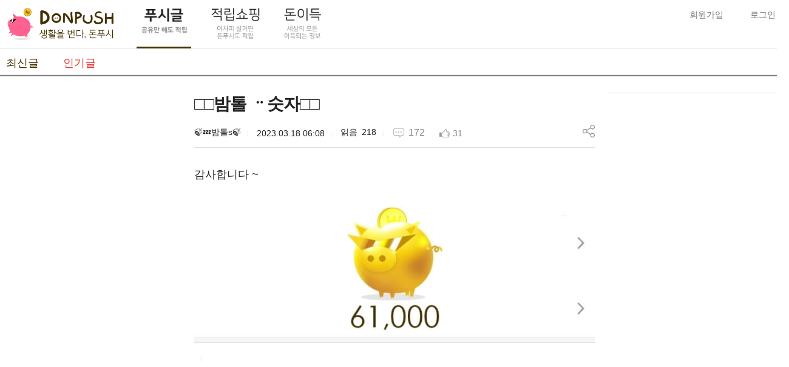

--- FILE ---
content_type: text/html; charset=UTF-8
request_url: https://www.donpush.kr/popular/9g7jTmBeLhdPfdWsIRmhONEOT6dP0c61Wjta0Sn5
body_size: 10321
content:

<!DOCTYPE html>
<html>
    <head>
        <meta charset="utf-8">
        <meta HTTP-EQUIV="Pragma" CONTENT="no-cache">
        <meta HTTP-EQUIV="Expires" CONTENT="-1">
        <meta name="google-site-verification" content="GSE2GI1VmCmf86_ABXmROB-t5My3K6rld5mS-w-MGBM" />
        <meta name="naver-site-verification" content="2c52e196d2e9b7d43338c2bf1d9a0066605aa21b"/>

        <title>□□밤톨 ᆢ숫자□□</title>
        <link rel="canonical" href="https://www.donpush.kr/" />
        <meta name="title" content="□□밤톨 ᆢ숫자□□" />
<meta name="author" content="🍃💤밤톨s🍃" />
<meta name="description" content="감사합니다 ~" />
<meta name="keywords" content="돈푸시,Donpush,돈버는앱,리워드앱,돈버는어플,리워드어플,문상,문화상품권,캐시슬라이드,캐슬,틴캐시,재밌는글,유익한글,부업,투잡,용돈,부수입,알바,아르바이트,퀴즈,게임,송지효,모자" />
<meta property="og:type" content="article" />
<meta property="og:url" content="https://www.donpush.kr/popular/9g7jTmBeLhdPfdWsIRmhONEOT6dP0c61Wjta0Sn5" />
<meta property="og:title" content="□□밤톨 ᆢ숫자□□" />
<meta property="og:site_name" content="Donpush 돈푸시-소소한 이웃들의 커뮤니티" />
<meta property="og:image" content="https://push-img.donpush.com/1048/t180_720_tim_1679087307hx9tjqsy1y45194774054611062286.jpg" />
<meta property="og:description" content="감사합니다 ~" />
<meta property="og:locale" content="ko" />
<meta property="og:locale:alternate" content="ko_KR" />
<meta property="article:section" content="돈푸시" />
<meta property="article:author" content="🍃💤밤톨s🍃" />
<meta property="article:publisher" content="□□밤톨 ᆢ숫자□□" />
<meta property="article:published_time" content="2023-03-17T21:08:27+0000" />
<meta property="article:tag" content="돈푸시,Donpush,돈버는앱,리워드앱,돈버는어플,리워드어플,문상,문화상품권,캐시슬라이드,캐슬,틴캐시,재밌는글,유익한글,부업,투잡,용돈,부수입,알바,아르바이트,퀴즈,게임,송지효,모자" />
<meta property="dable:author" content="🍃💤밤톨s🍃" />
<meta property="dable:item_id" content="9g7jTmBeLhdPfdWsIRmhONEOT6dP0c61Wjta0Sn5" />
<meta property="dable:image" content="https://push-img.donpush.com/1048/t180_720_tim_1679087307hx9tjqsy1y45194774054611062286.jpg" />
        <link rel="shortcut icon" href="/assets/images/favicon.ico" type="image/x-icon" sizes="16x16 24x24 32x32 64x64">
                <meta name="viewport" content="width=device-width">
        <link rel="stylesheet" href="/minify/css?list=common.css|header.css|footer.css|thread.css|user.css|alliance.css|comment.css|popup.css|sweetalert2.min.css|market.css" charset="utf-8"/>

        <link rel="stylesheet" href="//code.jquery.com/ui/1.12.1/themes/base/jquery-ui.css">
        <!-- <link rel="stylesheet" href="/resources/demos/style.css"> -->


        <!-- <link rel="stylesheet" href="/assets/market.css?v=2"> -->


                <script src="https://www.gstatic.com/firebasejs/4.7.0/firebase.js"></script>
        <!-- 파이어 베이스 스크립스 -->
        <script>
          var config = {
            apiKey: "AIzaSyCWlNmDYXNYkDvzmCKdJFWEjxq8StYaUPY",
            authDomain: "admob-app-id-4797761541.firebaseapp.com",
            databaseURL: "https://admob-app-id-4797761541.firebaseio.com",
            projectId: "admob-app-id-4797761541",
            storageBucket: "admob-app-id-4797761541.appspot.com",
            messagingSenderId: "187637006004"
          };
          firebase.initializeApp(config);
        </script>
<script
    src="https://www.datadoghq-browser-agent.com/us1/v6/datadog-rum.js"
    type="text/javascript">
</script>
<script>
    window.DD_RUM && window.DD_RUM.init({
      clientToken: 'pub4956f03ba757909d2f5da6fe1dbd1017',
      applicationId: 'f59d3e43-698c-4db5-89bb-1bc32db1376b',
      site: 'datadoghq.com',
      service: 'donpush.kr',
      env: '<ENV_NAME>',
      // Specify a version number to identify the deployed version of your application in Datadog
      // version: '1.0.0',
      sessionSampleRate: 100,
      sessionReplaySampleRate: 100,
      trackBfcacheViews: true,
      defaultPrivacyLevel: 'mask-user-input',
    });
</script>
        <script async src="//pagead2.googlesyndication.com/pagead/js/adsbygoogle.js"></script>
        <script src="/minify/js?list=jquery/jquery-3.2.0.js|common.js|user.js|thread.js|share.js|market.js|swiper.min.js|app.js" charset="utf-8"></script>

        <script src="/minify/js?list=jquery/jquery-3.2.0.js|common.js|user.js|thread.js|share.js|market.js|swiper.min.js|app.js" charset="utf-8"></script>

        <script src="/assets/market.js?v=0" charset="utf-8"></script>

        <script src="https://cdnjs.cloudflare.com/ajax/libs/jquery-confirm/3.3.0/jquery-confirm.min.js"></script>

        <script async src="//get.optad360.io/sf/7049def9-9aa5-42b3-9cda-ee9d485260c3/plugin.min.js"></script>

<!--         <script src="/minify/js?list=jquery/jquery-3.2.0.js|common.js" charset="utf-8"></script>
        <script src="/minify/js?list=jquery/jquery-3.2.0.js|user.js" charset="utf-8"></script>
        <script src="/minify/js?list=jquery/jquery-3.2.0.js|thread.js" charset="utf-8"></script>
        <script src="/minify/js?list=jquery/jquery-3.2.0.js|share.js" charset="utf-8"></script>
        <script src="/minify/js?list=jquery/jquery-3.2.0.js|market.js" charset="utf-8"></script>
        <script src="/minify/js?list=jquery/jquery-3.2.0.js|swiper.min.js" charset="utf-8"></script>
 -->    </head>
        <body id="thread-detail-9g7jTmBeLhdPfdWsIRmhONEOT6dP0c61Wjta0Sn5"><!-- agin/lists -> thread-lists -->
        <!-- productionwww 0.0182, 0.1356, 1.56MB alliance-offerwall-->
        <header>

<div class="header_bg top_1">
    <div class="box_">
        <a class="nav-toggle" onclick="$('header nav').toggleClass('active');"></a>
        <a class="brand" href="/">DonPush</a>
        <ul class="box_menu">
            <li class="active" id="menu_pc1">
                <a href="/">
                                    <img src="/assets/images/menu/menu_01_p.png" alt="푸시글" id="menu_push" />
                                </a>
            </li>
            <li  id="menu_pc2">
                <a href="/alliance/offerwall">
                                    <img src="/assets/images/menu/menu_02.png" alt="캐시백쇼핑" id="menu_cash" />
                                </a>
            </li>

            <li  id="menu_pc3">
                <a href="/agin/lists">
                                    <img src="/assets/images/menu/menu_03.png" alt="돈이득" id="menu_gain" />
                                </a>
            </li>


            

            
            
            

            
            <li  id="menu_mo1"><a href="/">푸시글</a></li>
            <li  id="menu_mo2"><a href="/alliance/offerwall">캐시백쇼핑</a></li>
            <li  id="menu_mo3"><a href="/agin/lists">돈이득</a></li>

                            <li  id="menu_mo4"><a href="/market/lists">돈마켓</a></li>
            
        </ul>

        <nav>
            <ul class="user">
                                    <li class="no_user" style="margin:8px"><a href="/user/join_type" class="join">회원가입</a></li>
                    <li class="no_user" style="margin:8px"><a href="/user/login" class="login">로그인</a></li>
                            </ul>
            <ul class="m_user">
                <li>
                    <p>돈푸시 적립금</p>
                    <a href="/my/refund" class="refund_money"></a>
                </li>
                <li>
                    <p>공유 마일리지</p>
                    <a> M</a>
                </li>
                <li>
                    <p>적립쇼핑 적립예정</p>
                    <a class="refund_point"></a>
                </li>
                <li><a href="/user/logout" class="logout">로그아웃</a></li>
            </ul>
        </nav>
    </div>
</div>

<div class="header_bg top_2">
    <div class="sub_nav">
        <ul class="sub_menu">
                            <li ><a href="/">최신글</a></li>
                <li class="active"><a href="/popular">인기글</a></li>
                                    </ul>
        <div class="share_box">
                    </div>
        <div id="scrolling">
            <!-- Swiper -->
            <div class="swiper-container">
                <div class="swiper-wrapper">
                                            <div class="swiper-slide "><a href="/">최신글</a></div>
                        <div class="swiper-slide active"><a href="/popular">인기글</a></div>
                                                            </div>
            </div>
        </div>
    </div>
</div>

<script type="text/javascript">
    $(function(){
        reset_point();
        $('.offer_reward a').on('click', function(){
            if(!user_status) {
                $(this).attr("href", "/user/login");
            }else{
                var id = $(this).attr("data-idx");
                var cateid = $(this).attr("data-cate");
                var attr = "/thread/popup/offerwall?id="+id+"&cate="+cateid;

                offer_pop(attr);
                return false;
            }
        });
    });

    $('.exchange').on('click', function(){
        var mileage = $(".share_p").text();
        mileage = parseInt(mileage);
        var point = "";

        if(mileage < 1000){
            alert("교환하실 마일리지가 충분하지 않습니다.");
        }else{
            if(mileage > 3000){
                mileage = 3000;
            }else{
                mileage = Math.floor(mileage/1000) * 1000;
            }
            point = mileage / 10;
            var msg = "공유 마일리지 " + mileage + "M을 " + point + "P로 전환하시겠습니까? 전환된 적립금은 적립이력에서 확인할 수 있습니다.";
            if (confirm(msg) == true){
                $.ajax({
                    'url' :  '/user/exchange'
                    ,'type' : 'POST'
                    ,'dataType' : 'json'
                    ,'data' : {
                        'mileage' : mileage
                    }
                    ,success : function(r) {
                        console.log(r);
                        if(r['status']){
                            alert("마일리지 교환이 완료되었습니다.");
                            reset_point();
                            $(".share_p").text(r['st']);
                        }else{
                            alert(r['msg']);
                        }
                    }
                })
            }else{
                return;
            }
        }
    });

    var windowWidth = $( window ).width();
    if(windowWidth < 730){
        var swiper = new Swiper('.swiper-container', {
            slidesPerView: 'auto',
            spaceBetween: 10,
            freeMode: true,
        });
        $(".nick_name").attr("onclick", "user_show()");
    }

    $( window ).resize(function() {
        var windowWidth = $( window ).width();
        if(windowWidth < 730){
            var swiper = new Swiper('.swiper-container', {
                slidesPerView: 'auto',
                spaceBetween: 10,
                freeMode: true,
            });
            $(".nick_name").attr("onclick", "user_show()");
        }else{
            $(".nick_name").removeAttr("onclick");
        }
    });

    function user_show(){
        $(".m_user").toggle();
    }

    function reset_point(){
        $.ajax({
            'url': '/user/point'
            ,'type' : 'GET'
            ,'data' : ''
            ,success : function(result, status, xhr) {
                if(result != ""){
                    result = result.split("::");
                    $(".refund_money").text(result[0] +" P");
                    $(".refund_point").text(result[1]);
                }
            }
        });
    }

    $('.help').on('click', function(){
        var url = "https://kr.donpush.com/web/user/mileage";
        popup(url);

        return false;

    });

    $("#banner_close").on('click', function(){
        $("header .banner_box").slideUp();
        $.ajax({
            'url': '/user/banner'
            ,'type' : 'GET'
            ,'data' : ''
            ,success : function(result, status, xhr) {

            }
        });
    });

    var didScroll; var lastScrollTop = 0; var delta = 5; var navbarHeight = $('header').outerHeight();
    $(window).scroll(function(event){ didScroll = true; });
    setInterval(function() { if (didScroll) { hasScrolled(); didScroll = false; } }, 250);
    function hasScrolled() {
        var st = $(this).scrollTop();
        if(Math.abs(lastScrollTop - st) <= delta) return;

        if (st > lastScrollTop && st > navbarHeight){
        // Scroll Down
            $('.store_header').removeClass('nav-down').addClass('nav-up');
        }else if(st < navbarHeight){
            $('.store_header').removeClass('nav-down').addClass('nav-up');
        }else{
            // Scroll Up
            if(st + $(window).height() < $(document).height()) {
                $('.store_header').css("visibility", "visible");
                $('.store_header').removeClass('nav-up').addClass('nav-down');
            }
        }
        lastScrollTop = st;
    }
</script>
</header>
                    <section><div class="list_conatainer">
    <div class="side_banner">
    <div class="banner_container1">
        <ins class="adsbygoogle" style="display:inline-block;width:300px;height:600px" data-ad-client="ca-pub-0974620100579433"
        data-ad-slot="9100375572"></ins>
        <script>(adsbygoogle = window.adsbygoogle || []).push({});</script>
    </div>
    <!-- Dable 상세 하단 위젯 시작/ 문의 support@dable.io -->
    <div id="dablewidget_3o5Vx87j" data-widget_id="3o5Vx87j">
      <script>
      (function(d,a){d[a]=d[a]||function(){(d[a].q=d[a].q||[]).push(arguments)};}(window,'dable'));
      dable('renderWidget', 'dablewidget_3o5Vx87j');
      </script>
    </div>
    <!-- Dable 상세 하단 위젯 종료/ 문의 support@dable.io -->
</div>
    <div class="list_box">
        <textarea class="share_url">https://www.donpush.kr/9g7jTmBeLhdPfdWsIRmhONEOT6dP0c61Wjta0Sn5/</textarea>
        <dl class="item">
            <div class="detial_top_box">
            <dt class="dtl_title">□□밤톨 ᆢ숫자□□</dt>
            <dd class="dtl_nick">🍃💤밤톨s🍃</dd>
            <dd class="date">2023.03.18 06:08</dd>
            <dd class="hit">218</dd>
            <button class="reply"><em class="blind">댓글 수 </em>172</button>
            <button class="like" ><em class="blind">좋아요 수 </em>31</button>
            <dd class="share"><img src="/assets/images/ic_share.png" alt="푸시 글 주소 복사" /></dd>
                            <!--<dd class="report"><a href="/thread/report/9g7jTmBeLhdPfdWsIRmhONEOT6dP0c61Wjta0Sn5">신고</a></dd>-->
                        </div>
            <dd class="detail">
                                                    <!-- ins class="adsbygoogle" style="display:block;text-align:center;margin:20px 0;" data-ad-layout="in-article" data-ad-format="fluid" data-ad-client="ca-pub-0974620100579433"
                        data-ad-slot="9971088555"></ins>
                    <script>(adsbygoogle = window.adsbygoogle || []).push({});</script -->
                
                <p itemprop="articleBody">감사합니다 ~</p>

                                    <!-- ins class="adsbygoogle" style="display:block; text-align:center;margin:20px 0;" data-ad-layout="in-article" data-ad-format="fluid" data-ad-client="ca-pub-0974620100579433"
                    data-ad-slot="6439046421"></ins>
                    <script>(adsbygoogle = window.adsbygoogle || []).push({});</script -->
                                <input type="hidden" id="thumbnail" value="https://push-img.donpush.com/1048/t180_720_tim_1679087307hx9tjqsy1y45194774054611062286.jpg" />
                                                                                        <img src="https://push-img.donpush.com/1048/720_tim_1679087307hx9tjqsy1y45194774054611062286.jpg" alt="" />                                                <p>
                                                                                                                </p>
                                                </dd>
        </dl>



        
        
        <ins class="adsbygoogle"
            style="display:block"
            data-ad-client="ca-pub-0974620100579433"
            data-ad-slot="5825718348"
            data-ad-format="auto"
            data-full-width-responsive="true"></ins>
        <script>
            (adsbygoogle = window.adsbygoogle || []).push({});
        </script>

        <div class="user">
                        <button class="keep " data-ad-key="9g7jTmBeLhdPfdWsIRmhONEOT6dP0c61Wjta0Sn5" >보관하기</button>
        </div>
        <div class="comment-form">
            <input type="hidden" name="ct" value="1679087307.2401"/>
            <input type="hidden" name="ad_key" value="9g7jTmBeLhdPfdWsIRmhONEOT6dP0c61Wjta0Sn5"/>
            <dl>
                <dt><b>댓글</b> (<span class="min">0</span>/<span class="max">400</span>)자 이내 저장됩니다.)</dt>
                <dd class="textarea" placeholder="덧글을 입력해 주세요"><textarea></textarea></dd>
                <dd class="submit"><button type="button">저장</button></dd>
            </dl>
        </div>
        <a id="comment"></a>
        <div class="comment-list" data-ad-key="9g7jTmBeLhdPfdWsIRmhONEOT6dP0c61Wjta0Sn5">
            <h3>댓글 <small>172</small></h3>
        </div>

        <div class="ad_banner">
            <ins class="adsbygoogle"
                style="display:block"
                data-ad-client="ca-pub-0974620100579433"
                data-ad-slot="5825718348"
                data-ad-format="auto"
                data-full-width-responsive="true"></ins>
            <script>
                (adsbygoogle = window.adsbygoogle || []).push({});
            </script>
        </div>

        <div class="pop_area">
            <div class="title">
                구글 추천 푸시
            </div>

                    </div>
    </div>
    <div class="banner_box">
    <div class="contents_op">
        <!-- 최상단 이벤트 광고 영역 -->
        <div style="border-bottom:1px solid #DEDEDE;"></div>

        <!-- 쿠팡 파트너스 Start -->
        <div class="offer_box">
            <ins class="adsbygoogle" style="display:inline-block;width:300px;height:250px" data-ad-client="ca-pub-0974620100579433"
               data-ad-slot="1166515949"></ins>
            <script>(adsbygoogle = window.adsbygoogle || []).push({});</script>
        </div>
        <!-- 쿠팡 파트너스 End -->
        <!-- 최상단 이벤트 광고 영역 -->

        <!-- 아이프레임 광고 영역 남자/여자/외 성별에 따른 광고 노출 -->
        <div style="text-align:center;margin-bottom:10px;margin-top:10px;">
                            <ins class="adsbygoogle" style="display:inline-block;width:300px;height:250px" data-ad-client="ca-pub-0974620100579433"
               data-ad-slot="4119982347"></ins>
                <script>(adsbygoogle = window.adsbygoogle || []).push({});</script>
                    </div>
        <!-- 아이프레임 광고 영역 남자/여자/외 성별에 따른 광고 노출 -->

        <!-- 캐시백 쇼핑 -->
                    <div class="save_shop_header">
                <img src="/assets/images/ic_cart.png" alt="shopping" />
                <span class="save">적립<span class="shopping">쇼핑</span></span>
            </div>
                                                                    <div class="offer_box offer_show">
                                            <div class="offer">
                            <div class="offer_bg" style="background: url(https://s3-ap-northeast-1.amazonaws.com/donpush.s3/house_offer/banner/2761/si1zpzkilz57913702491051529117.jpg) no-repeat center; -webkit-background-size: contain; -moz-background-size: contain; -o-background-size: contain; background-size: contain;"></div>
                            <p>옥션</p>
                        </div>
                        <div class="offer_reward">
                            <p>0.30%</p>
                            <a class="offerwall" data-idx="13" data-cate="2">쇼핑하기</a>
                        </div>
                    </div>
                                                        <div class="offer_box offer_show">
                                            <div class="offer">
                            <div class="offer_bg" style="background: url(https://s3-ap-northeast-1.amazonaws.com/donpush.s3/house_offer/banner/5291/a9hm1rofau51427807433921214.jpg) no-repeat center; -webkit-background-size: contain; -moz-background-size: contain; -o-background-size: contain; background-size: contain;"></div>
                            <p>공영홈쇼핑</p>
                        </div>
                        <div class="offer_reward">
                            <p>1.00%</p>
                            <a class="offerwall" data-idx="114" data-cate="2">쇼핑하기</a>
                        </div>
                    </div>
                                                        <div class="offer_box offer_show">
                                            <div class="offer">
                            <div class="offer_bg" style="background: url(https://s3-ap-northeast-1.amazonaws.com/donpush.s3/house_offer/banner/1376/kkdytbvbui63633683060947632009.jpg) no-repeat center; -webkit-background-size: contain; -moz-background-size: contain; -o-background-size: contain; background-size: contain;"></div>
                            <p>GS SHOP</p>
                        </div>
                        <div class="offer_reward">
                            <p>0.80%</p>
                            <a class="offerwall" data-idx="50" data-cate="2">쇼핑하기</a>
                        </div>
                    </div>
                                                        <div class="offer_box offer_show">
                                            <div class="offer">
                            <div class="offer_bg" style="background: url(https://s3-ap-northeast-1.amazonaws.com/donpush.s3/house_offer/banner/5021/hrsospcwfg338739166628003541.jpg) no-repeat center; -webkit-background-size: contain; -moz-background-size: contain; -o-background-size: contain; background-size: contain;"></div>
                            <p>이유몰</p>
                        </div>
                        <div class="offer_reward">
                            <p>1.00%</p>
                            <a class="offerwall" data-idx="51" data-cate="2">쇼핑하기</a>
                        </div>
                    </div>
                                                        <div class="offer_box offer_show">
                                            <div class="offer">
                            <div class="offer_bg" style="background: url(https://s3-ap-northeast-1.amazonaws.com/donpush.s3/house_offer/banner/605/ydthoirjtz11583466575373240.jpg) no-repeat center; -webkit-background-size: contain; -moz-background-size: contain; -o-background-size: contain; background-size: contain;"></div>
                            <p>롯데홈쇼핑</p>
                        </div>
                        <div class="offer_reward">
                            <p>0.60%</p>
                            <a class="offerwall" data-idx="47" data-cate="2">쇼핑하기</a>
                        </div>
                    </div>
                                                        <div class="offer_box offer_hide">
                                            <div class="offer">
                            <div class="offer_bg" style="background: url(https://s3-ap-northeast-1.amazonaws.com/donpush.s3/house_offer/banner/852/pgvyvcsb2c506822645889243806.png) no-repeat center; -webkit-background-size: contain; -moz-background-size: contain; -o-background-size: contain; background-size: contain;"></div>
                            <p>11번가</p>
                        </div>
                        <div class="offer_reward">
                            <p>0.50%</p>
                            <a class="offerwall" data-idx="81" data-cate="2">쇼핑하기</a>
                        </div>
                    </div>
                                                        <div class="offer_box offer_hide">
                                            <div class="offer">
                            <div class="offer_bg" style="background: url(https://s3-ap-northeast-1.amazonaws.com/donpush.s3/house_offer/banner/2913/ncwf9qhg1t40176947841744226.jpg) no-repeat center; -webkit-background-size: contain; -moz-background-size: contain; -o-background-size: contain; background-size: contain;"></div>
                            <p>G마켓</p>
                        </div>
                        <div class="offer_reward">
                            <p>0.30%</p>
                            <a class="offerwall" data-idx="100" data-cate="2">쇼핑하기</a>
                        </div>
                    </div>
                                                                        <div class="offer_more_box"><a class="offer-more-list" href="/alliance/offerwall">더보기</a></div>
                                        </div>
                <!-- 캐시백 쇼핑 -->

        <div class="banner_container3">
            <ins class="adsbygoogle" style="display:inline-block;width:300px;height:250px" data-ad-client="ca-pub-0974620100579433"
               data-ad-slot="1166515949"></ins>
            <script>(adsbygoogle = window.adsbygoogle || []).push({});</script>
        </div>
        <div class="banner_container4">
            <ins class="adsbygoogle" style="display:inline-block;width:300px;height:250px" data-ad-client="ca-pub-0974620100579433"
               data-ad-slot="4119982347"></ins>
            <script>(adsbygoogle = window.adsbygoogle || []).push({});</script>
        </div>
        <div class="store">
            <a href="https://play.google.com/store/apps/details?id=com.miniram.donpushg" target="_blank" class="android">
                <img src="/assets/images/bt_google.png" alt="android" />
            </a>
            <a href="http://onesto.re/0000764622" target="_blank" class="ios">
                <img src="/assets/images/bt_onestore.png" alt="ios"  style="height: 50px;"/>
            </a>
        </div>
    </div>
</div></div>
<script type="text/javascript">
    function thread_detail() {
        this.target = '';
    }
    thread_detail.prototype.init = function() {
        var t = this;
        t.target.find('.remove > a').on('click', function(){
            if(confirm('삭제 하시겠습니까')) {
                $.getJSON($(this).attr('href'), function(r){
                    if(r['status']) {
                        window.location.href = "/my/lists";
                    };
                });
            }
            return false;
        })
        t.target.find('.report a').on('click', function(){
            if(user_status) {
                popup($(this).attr('href').replace('/thread/', '/thread/popup/'))
            }
            else {
                //$('.login').click();
                alert("로그인이 필요합니다.");
                location.href="/user/login";
            }
            return false;
        });
        t.target.find('button.like').on('click', function(){

            if(user_status) {
                var n = $(this);
                if(n.attr('data-ad-key')) {
                    n.prop('disabled', true);

                    if(n.hasClass('has')) var act = 'out';
                    else var act = 'in';

                    $.ajax({
                        'url' :  '/like'
                        ,'type' : 'POST'
                        ,'dataType' : 'json'
                        ,'data' : {
                            'ad_key'    : n.attr('data-ad-key')
                            ,'ct'       : n.attr('data-ct')
                            ,'act'      : act
                        }
                        ,success : function(r) {
                            if(!r['status']) {
                                alert(r['msg']);
                            }
                            else {
                                n.text(r['like_count']).prepend($('<em>').attr('class','blind').text('좋아요 '));
                                n.toggleClass('has');
                            }

                            n.prop('disabled', false);
                        }
                    })
                }
            }
            else {
                //$('.login').click();
                alert("로그인이 필요합니다.");
                location.href="/user/login";
            }
            return false;
        });
        t.target.find('.share').on('click', function(){
            if(user_status) {
                try {
                    $(".share_url").select();
                    var successful = document.execCommand('copy');
                    alert("클립보드에 복사 되었습니다.");
                } catch (err) {
                    alert('이 브라우저는 지원하지 않습니다.')
                }

            }else{
                alert("로그인이 필요합니다.");
                location.href="/user/login";
            }
            return false;
        });
        //keep
        $(document).on('click', '.keep', function(){
            if(user_status) {
                var n = $(this);

                var ad_key = n.attr('data-ad-key');
                var hash = n.attr('data-hash');

                // console.log('hash' , hash);
                // return;

                var act = n.hasClass('has');

                // console.log('ad_key ' ,ad_key)
                // console.log('hash ' ,hash)
                // console.log('act ' ,act)
                // return;

                if(n.attr('data-ad-key')) {
                    n.prop('disabled', true);
                    if(n.hasClass('has')) {
                        var act = 'out';
                    }
                    else {
                        var act = 'in';
                    }
                    $.ajax({
                        'url' : '/keep'
                        ,'type' : 'POST'
                        ,'dataType' : 'json'
                        ,'data' : {
                            'ad_key'    : n.attr('data-ad-key')
                            ,'hash'       : n.attr('data-hash')
                            ,'act'       : act
                        }
                        ,success : function(r) {
                            if(!r['status']) {
                                alert(r['msg']);
                            }
                            else {
                                if(r['hash']) n.attr('data-hash', r['hash']);
                                n.toggleClass('has');
                            }

                            n.prop('disabled', false);
                        }
                    })
                }
            }
            else {
                //$('.login').click();
                alert("로그인이 필요합니다.");
                location.href="/user/login";
            }
        });
    }
    var thread_detail = new thread_detail();

    $(function(){
        thread_detail.target = $('body[id^=thread-detail] section');
        thread_detail.init();
    });

    $(".pub").on('click', function(){
        var ad_key = $(this).attr("data-key");
        var nick = $(".dtl_nick").text();
        var title = $(".dtl_title").text();
        var thumb = $("#thumbnail").val();

        $.ajax({
            'url' : '/pub'
            ,'type' : 'POST'
            ,'data' : {
                'ad_key' : ad_key,
                'title' : title,
                'nick' : nick,
                'thumb' : thumb
            }
            ,success : function(r) {
                console.log(r);
                if(r.result){
                    if(r.type == "in"){
                        $(".pub").text("PUBed");
                        $(".pub").css("background-color", "#38761D");
                    }else{
                        $(".pub").text("PUB");
                        $(".pub").css("background-color", "#1C4587");
                    }
                }else{
                    alert(r.msg);
                }
            }
        })
    });
</script>
<ul class="app">
    <li><a href="https://play.google.com/store/apps/details?id=com.miniram.donpushg" target="_blank" class="android">android</a></li>
    <li><a href="http://onesto.re/0000764622" target="_blank" class="ios" style="background-image: url(/assets/images/bt_onestore.png);">onestore</a></li>
</ul>



<ul class="company">
    <li><a href="http://kr.donpush.com/web/user/terms" target="_blank" class="terms">이용약관</a></li>
    <li><span>|</span></li>
    <li><a href="http://kr.donpush.com/web/user/privacy" target="_blank" class="privacy">개인정보 처리방침</a></li>
        <li>Donpush &#9426; 2026</li>

    <div style="font-size: 12px; margin-top: 15px;">
		<li>(주)아레스조이<li>
		<li><span>|</span></li>
		<li>대표 : 김성욱 <li>
		<li><span>|</span></li>
		<li>사업자등록번호 : 215-87-22344 </li>
		<li><span>|</span></li>
		<li>통신판매산업신고번호 : 제2023-경기하남-0180호</li>
		<li><span>|</span></li>
		<li>주소 : 경기 하남시 미사강변한강로 135, 다동931호(망월동, 스카이폴리스)</li>
		<br>
		<li>연락처: help@donpush.com </li>
		<li>1688-7981</li>
		<li><span>|</span></li>
		<li>사업 제휴 문의: <a href="mailto:biz@donpush.com" target="">biz@donpush.com</a> </li>

    </div>

</ul>

<ul class="company" style="font-size: 12px;">
</ul>

<div id="Topdown">
		    <a id="TopButton" class="ScrollButton" style="right:200px"><img src="/assets/images/bt_up.png" width="44"></a>
	    <a id="BottomButton" class="ScrollButton" style="right:200px"><img src="/assets/images/bt_down.png" width="44"></a>
	
    <a id="footer_">

<div>


<script type="text/javascript">
$(function() {


    $(window).scroll(function() {
    	// console.log('scrollTop :' , $(this).scrollTop());

		host = window.location.hostname;

		var divEl = $(".company");

		var divX = divEl.offset().left;
		var divY = divEl.offset().top;


		// console.log('divEl.offset().left :' , divEl.offset().left);

		var divHalfWidth = divEl.width();
		var divHalfHeight = divEl.height();

		var divX = divX + divHalfWidth + 280;
		var divY = divY + divHalfHeight;



		screenWidth =  $( window ).width();
		//console.log('divX :' , divX);
		// console.log('screenWidth  :' , screenWidth );

		var m = host.charAt(0);

		// console.log('m :' , m);

		// $('.ScrollButton').fadeOut();
		// return;





		if(m == 'm'){
	        if ($(this).scrollTop() > 300) {
	           $('.ScrollButton').fadeIn();
	        } else {
	            $('.ScrollButton').fadeOut();
	        }

		} else{

			if(screenWidth < 1000){
			 	$('.ScrollButton').fadeOut();
			 	// leftposition = 1000;//1000 - screenWidth;
			 	// $('.ScrollButton').css({ "left":  leftposition});
			 	return;
			}

	        if ($(this).scrollTop() > 600) {
	        	// console.log('screenWidth :' , screenWidth);
			 	// if(screenWidth < 1800){
			 	// 	rightposition = screenWidth - 1300;
			 	// } else {
			 	// 	rightposition = 200;
			 	// }
	        	$('.ScrollButton').css({ "left":  divX});
	           $('.ScrollButton').fadeIn();
	        } else {
	            $('.ScrollButton').fadeOut();
	        }
		}

    });

	$(window).resize(function() {



		host = window.location.hostname;


		var m = host.charAt(0);

		// console.log('m :' , m);

		// $('.ScrollButton').fadeOut();
		// return;



		if(m == 'm'){

		} else {
			if(screenWidth < 1000){
			 	$('.ScrollButton').fadeOut();
			 	// leftposition = 1000;//1000 - screenWidth;
			 	// $('.ScrollButton').css({ "left":  leftposition});
			} else {
			 	// $('.ScrollButton').css({ "left":  1100px;});
			 	// leftposition = 1220;//1000 - screenWidth;
			 	// if(screenWidth < 1800){
			 	// 	rightposition = screenWidth - 1300;
			 	// } else {
			 	// 	rightposition = 200;
			 	// }

				// console.log('rightposition :' , rightposition);
			 	$('.ScrollButton').fadeIn();
			 	// $('.ScrollButton').css({ "left":  leftposition});
			 	// $('.ScrollButton').css({ "left":  divX});
			}

		}

	});



    $("#TopButton").click(function() {
        $('html').animate({scrollTop : 0}, 600);
    });

    $("#BottomButton").click(function() {
        $('html').animate({scrollTop : ($('#footer_').offset().top)}, 600);
    });
});

</script></section>
        
                    <script>
            (function(d,a,b,l,e,_) {
            d[b]=d[b]||function(){(d[b].q=d[b].q||[]).push(arguments)};e=a.createElement(l);
            e.async=1;e.charset='utf-8';e.src='//static.dable.io/dist/plugin.min.js';
            _=a.getElementsByTagName(l)[0];_.parentNode.insertBefore(e,_);
            })(window,document,'dable','script');
            dable('setService', 'www.donpush.kr');
            dable('sendLog');



            (function(i,s,o,g,r,a,m){i['GoogleAnalyticsObject']=r;i[r]=i[r]||function(){
            (i[r].q=i[r].q||[]).push(arguments)},i[r].l=1*new Date();a=s.createElement(o),
            m=s.getElementsByTagName(o)[0];a.async=1;a.src=g;m.parentNode.insertBefore(a,m)
            })(window,document,'script','https://www.google-analytics.com/analytics.js','ga');
            ga('create', 'UA-60392599-8', 'auto');
            ga('send', 'pageview');
            </script>
            </body>
</html>



--- FILE ---
content_type: text/html; charset=utf-8
request_url: https://www.google.com/recaptcha/api2/aframe
body_size: 262
content:
<!DOCTYPE HTML><html><head><meta http-equiv="content-type" content="text/html; charset=UTF-8"></head><body><script nonce="hm8lrPt6MFUqpltiDQchLw">/** Anti-fraud and anti-abuse applications only. See google.com/recaptcha */ try{var clients={'sodar':'https://pagead2.googlesyndication.com/pagead/sodar?'};window.addEventListener("message",function(a){try{if(a.source===window.parent){var b=JSON.parse(a.data);var c=clients[b['id']];if(c){var d=document.createElement('img');d.src=c+b['params']+'&rc='+(localStorage.getItem("rc::a")?sessionStorage.getItem("rc::b"):"");window.document.body.appendChild(d);sessionStorage.setItem("rc::e",parseInt(sessionStorage.getItem("rc::e")||0)+1);localStorage.setItem("rc::h",'1769061181810');}}}catch(b){}});window.parent.postMessage("_grecaptcha_ready", "*");}catch(b){}</script></body></html>

--- FILE ---
content_type: text/plain
request_url: https://www.google-analytics.com/j/collect?v=1&_v=j102&a=1615470927&t=pageview&_s=1&dl=https%3A%2F%2Fwww.donpush.kr%2Fpopular%2F9g7jTmBeLhdPfdWsIRmhONEOT6dP0c61Wjta0Sn5&ul=en-us%40posix&dt=%E2%96%A1%E2%96%A1%EB%B0%A4%ED%86%A8%20%E1%86%A2%EC%88%AB%EC%9E%90%E2%96%A1%E2%96%A1&sr=1280x720&vp=1280x720&_u=IEBAAEABAAAAACAAI~&jid=1458847576&gjid=532461138&cid=1400780908.1769061180&tid=UA-60392599-8&_gid=350126188.1769061180&_r=1&_slc=1&z=833765881
body_size: -449
content:
2,cG-0216RKD28T